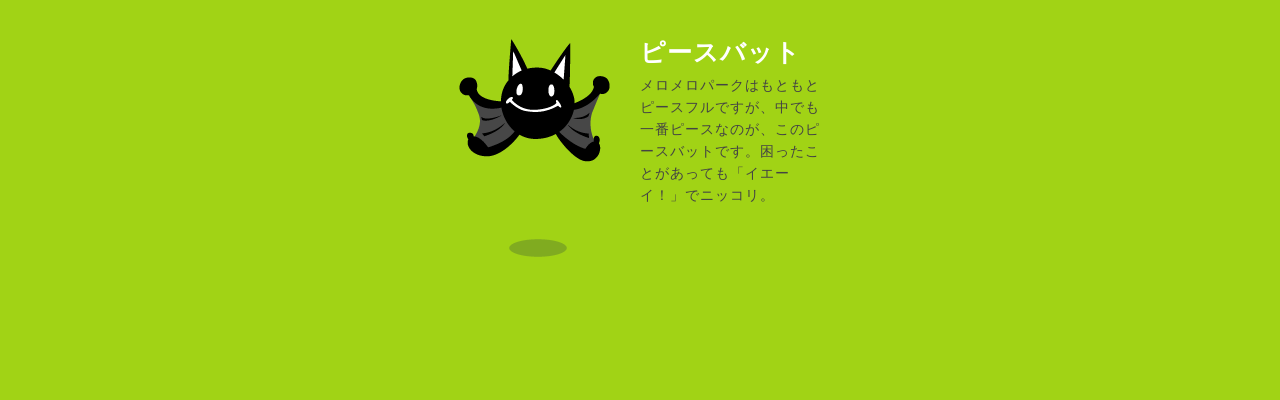

--- FILE ---
content_type: text/html
request_url: http://meromeropark.com/mero_05.html
body_size: 624
content:
<html lang="ja">
<head>
<meta http-equiv="Content-Type" content="text/html; charset=utf-8">
<meta http-equiv="Content-Style-Type" content="text/css">
<link href="css/page.css" rel="stylesheet" type="text/css">
<title></title>
<style type="text/css">
<!--
body {
	background-color: #a1d315;
}
-->
</style></head>
<body>

<!-- *** ウィンドウページ *** -->
<div style="padding:30px 20px 30px 0;">
<table border="0" cellpadding="0" cellspacing="0" style="width:380px; margin:0 auto; font-size:14px; line-height:160%; letter-spacing:1px;">
<tr>
<td width="200" align="left" valign="top"><img src="images/character/pop_pct05.gif" width="190" height="240" alt=""></td>
<td align="left" valign="top">
<span class="txt_name">ピースバット</span><br>
メロメロパークはもともとピースフルですが、中でも一番ピースなのが、このピースバットです。困ったことがあっても「イエーイ！」でニッコリ。</td>
</table>
</div>
<!-- *** /ウィンドウページ *** -->



</body>
</html>

--- FILE ---
content_type: text/css
request_url: http://meromeropark.com/css/page.css
body_size: 1259
content:

/* CSS Document */


body {
	font-family:"MS PGOTHIC", "Osaka", "qMmpS Pro W3";
	margin-left: 0px;
	margin-top: 0px;
	margin-right: 0px;
	margin-bottom: 0px;
	font-size:0.8em;
	line-height:1.8em;
	color:#444444;
	background:#FFF;
}


img {
border: none;
}


.clear {
clear:both;
font-size:0;
line-height:0;
}

.left{
text-align:left;
}

.right{
text-align:right;
}
p,ul,li,dl,dt,dd,form{
margin:0;
padding:0;
}

li{
list-style-type:none;
}

.txt_s{
	font-size:10px;
	color:#999;
}



/*
-----------------------------------------------------------
	link
-----------------------------------------------------------
*/


a:link { color:#80a700; text-decoration:underline; }
a:visited { color:#80a700; text-decoration:underline; }
a:hover { color:#97c500; text-decoration:none; }
a:active { color:#80a700; text-decoration:underline; }



/*
-----------------------------------------------------------
	���ʃw�b�_�[
-----------------------------------------------------------
*/


#header-bg {
	background-image:url(../images/top/bg_header.gif) ;
	background-repeat:repeat-x;
	width:100%;
	height:56px;
	text-align:center;
	padding:0px;
}

#global-navi{
width:900px;
height:56px;
margin:0 auto;
}

#global-navi ul.menubtn{
clear:both;
width:900px;
padding:0;
margin:0;
}

#global-navi ul.menubtn li{
float:left;
font-size:0;
line-height:0;
}



/*
-----------------------------------------------------------
	�t�b�^�[�e�L�X�g�����N
-----------------------------------------------------------
*/
#footer-link {
	width:100%;
	text-align:center;
	margin:20px 0;
	color:#80a700;
	font-size:10px;
}


/*
-----------------------------------------------------------
	�g�b�v�y�[�W
-----------------------------------------------------------
*/
.top {
	width:100%;
	text-align:center;
}


.top #main {
	background-image:url(../images/top/bg_main.gif) ;
	background-repeat:repeat-x;
	height:470px;
	width:100%;
	text-align:center;
	margin:0 auto;
}

<!--

.top #main  table{
	width:900px;
	margin:auto;
	padding:0;
}


.shaddow-top {
	background-image:url(../images/top/bg_shaddow.gif) ;
	background-repeat:repeat-x;
	height:10px;
}

.shaddow {
	background-image:url(../images/top/bg_shaddow.gif) ;
	background-repeat:repeat-x;
	height:10px;
	margin-top:20px;
}


.top #banner-area {
width:950px;
height:160px;
margin:10px auto;
text-align:center;
}


.top #banner-area ul{
text-align:center;
padding-left:30px;
margin:0;
}

.top #banner-area ul li{
float:left;
font-size:0;
line-height:0;
margin-right:15px;
}


.top #banner-area ul li.end{
font-size:0;
line-height:0;
margin:0;
}


/*
-----------------------------------------------------------
	�L�����N�^�[�y�[�W
-----------------------------------------------------------
*/


.chara {
width:100%;
background:#FFF;
text-align:center;
}


.chara #content #list{
background:#a1d315;
width:950px;
height:530px;
clear:both;
margin:20px auto;
padding:0 0 20px 0;
text-align:center;
}

.chara #content #list ul.btn{
clear:both;
width:950px;
text-align:center;
padding:0;
margin-left:60px;
}

.chara #content #list ul.btn li{
float:left;
font-size:0;
line-height:0;
margin:20px 40px 0 0;
}

.chara #content #list ul.btn li.end{
float:left;
font-size:0;
line-height:0;
}


/* �|�b�v�A�b�v */
.txt_name {
	color:#ffffff;
	font-size:1.8em;
	line-height:1.8em;
	font-weight: bold;
}



/*
-----------------------------------------------------------
	�����T�C�g�ւ̓����y�[�W
-----------------------------------------------------------
*/

.site {
width:100%;
background:#FFF;
text-align:center;
}

#content {
width:950px;
height:100%;
margin:30px auto;
background:#FFF;
}

#content h1 {
	float:left;
	padding:0;
	margin:0 0 20px 0;
}

#content h2 {
	float:left;
	padding:0;
	margin:0 0 15px 0;	
}

#content .set {
width:950px;
margin-top:20px;
text-align:left;
}

#content .set .sttl {
	color:#000000;
	font-size:1.2em;
	line-height:1.8em;
	font-weight: bold;
}

#content .set .pct {
float:left;
width:460px;
text-align:left;
margin:0;
}

#content .set .txt {
float:right;
text-align:left;
width:460px;
margin:0;
}


/*
-----------------------------------------------------------
	���o�C���y�[�W
-----------------------------------------------------------
*/

.mobile #content .set {
width:950px;
margin-top:20px;
text-align:left;
}

.mobile #content .set .pct {
float:left;
width:490px;
text-align:left;
margin:0;
}

.mobile #content .set .txt {
float:right;
text-align:left;
width:435px;
margin:0;
}

/*
-----------------------------------------------------------
	�����p�y�[�W
-----------------------------------------------------------
*/


#content .set2 {
width:950px;
margin:30px 0 0 0;
text-align:left;
}

#content .set2 .pct {
float:left;
width:550px;
text-align:left;
margin:0;
}

#content .set2 .txt {
float:right;
text-align:left;
width:380px;
margin:0;
}

.h_btn {
	float:right;
	margin:20px 0 0 0;
}



/*
-----------------------------------------------------------
	�R���^�N�g�y�[�W
-----------------------------------------------------------
*/
.contact #content table{
	width:800px;
	padding:0 0 15px 0;
	margin:20px auto 0 auto;
}

.contact #content table th{
	width:220px;
	text-align:left;
	margin:0 auto;
}


.contact #content table .kmk{
	width:120px;
	text-align:left;
	margin:auto;
}


.dot{
	width:820px;
	padding:0;
	border-top:1px dotted #ccc;
	clear:both;
	margin:auto;
}
